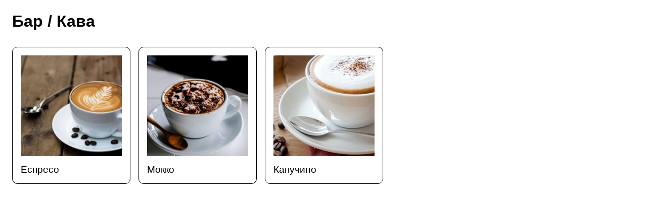

--- FILE ---
content_type: text/html; charset=UTF-8
request_url: https://storinka.menu/stumari-sumy/7WV/pLX
body_size: 929
content:
<!doctype html>
<html lang="ru">
<head>
    <meta charset="UTF-8">
    <meta name="viewport"
          content="width=device-width, initial-scale=1.0, maximum-scale=5.0, minimum-scale=1.0">
    <meta http-equiv="X-UA-Compatible" content="ie=edge">
    <title>Стумарі Суми - Кава - storinka.menu</title>

    <meta name="description"
          content="кафе грузинської кухні">

    <meta property="og:title" content="Стумарі Суми - Кава - storinka.menu"/>
    <meta property="og:type" content="website"/>
    <meta property="og:site_name" content="Storinka">
    <meta property="og:description" content="">
    <meta property="og:url" content="https://storinka.menu/stumari-sumy/7WV/pLX"/>
    <meta property="og:image" content="https://storinka.menu/cover.jpg"/>
    <link rel="canonical" href="https://storinka.menu/stumari-sumy/7WV/pLX">

    <link rel="stylesheet" href="https://storinka.menu/styles.css">
</head>
<body>
<header>
    <h1 class="cafe-name">Бар / Кава</h1>
</header>
<main>
    <nav class="cards">
                    <a class="card" href="https://storinka.menu/stumari-sumy/7WV/pLX?p=7AXV">
                                    <img width="200" height="200" style="object-fit: cover;" src="https://shakal.storinka.menu/images/dishes/2916/X2rvCPhV9WmUHlVZ9Sm4SK0nifCOqPic98Xu9de1.jpg?s=200"
                         alt="Еспресо">
                                Еспресо                                            </a>
                    <a class="card" href="https://storinka.menu/stumari-sumy/7WV/pLX?p=paGv">
                                    <img width="200" height="200" style="object-fit: cover;" src="https://shakal.storinka.menu/images/dishes/2917/J84NmhJYA9pK9yof5MfXwvTM1IA7CUczsXax8lmg.jpg?s=200"
                         alt="Мокко">
                                Мокко                                            </a>
                    <a class="card" href="https://storinka.menu/stumari-sumy/7WV/pLX?p=wOk5">
                                    <img width="200" height="200" style="object-fit: cover;" src="https://shakal.storinka.menu/images/dishes/2918/OtGQAtrYGPqsE4MQNQOHs6TjTrrsaFnYN6E4aP1a.jpg?s=200"
                         alt="Капучино">
                                Капучино                                            </a>
            </nav>
</main>
<script defer src="https://static.cloudflareinsights.com/beacon.min.js/vcd15cbe7772f49c399c6a5babf22c1241717689176015" integrity="sha512-ZpsOmlRQV6y907TI0dKBHq9Md29nnaEIPlkf84rnaERnq6zvWvPUqr2ft8M1aS28oN72PdrCzSjY4U6VaAw1EQ==" data-cf-beacon='{"version":"2024.11.0","token":"b7cf2c0e8eab407f908980d3180cb92d","r":1,"server_timing":{"name":{"cfCacheStatus":true,"cfEdge":true,"cfExtPri":true,"cfL4":true,"cfOrigin":true,"cfSpeedBrain":true},"location_startswith":null}}' crossorigin="anonymous"></script>
</body>
</html>
